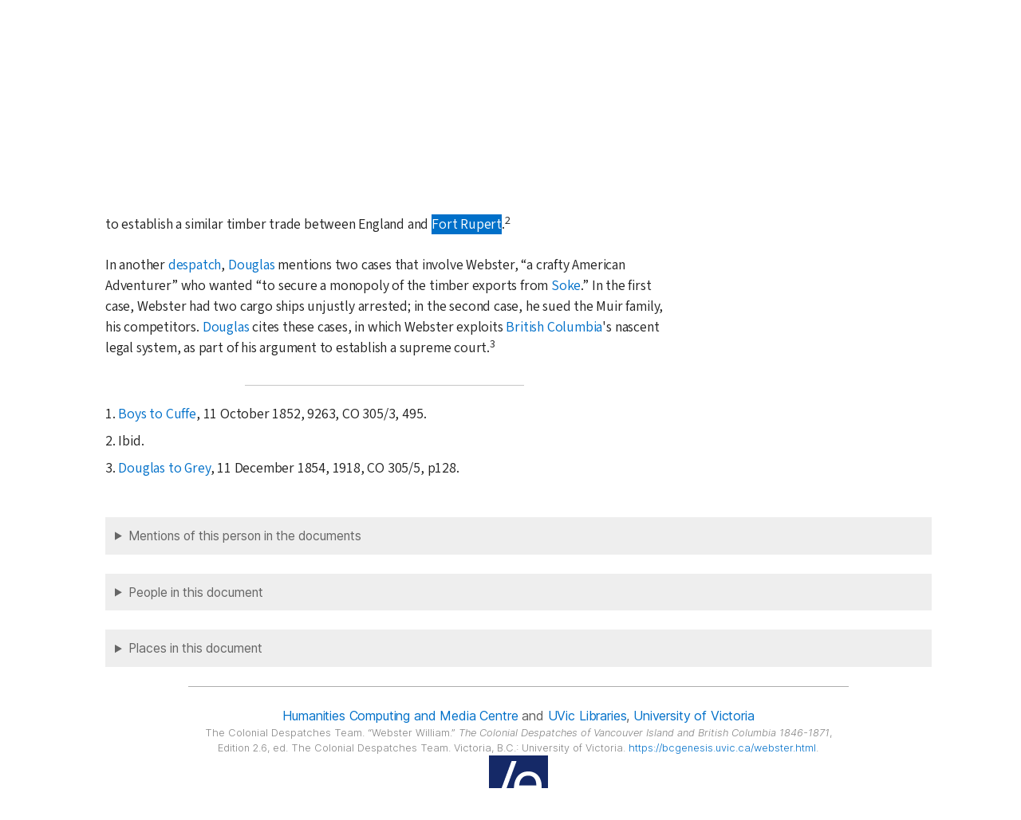

--- FILE ---
content_type: text/html; charset=UTF-8
request_url: https://bcgenesis.uvic.ca/webster.html?hi=fort_rupert
body_size: 12118
content:
<!DOCTYPE html><html xmlns="http://www.w3.org/1999/xhtml" xml:lang="en" lang="en" id="webster">
   <head vocab="http://purl.org/dc/terms/">
      <meta charset="UTF-8"/>
      <meta name="viewport" content="width=device-width, initial-scale=1.0"/>
      <title>Webster William</title>
      <link rel="stylesheet" href="css/ol.css" type="text/css"/><script src="js/persist.js"></script><script src="js/enhance.js"></script><script src="js/utilities.js"></script><script src="js/ol.js"></script><link rel="stylesheet" href="css/site.css" type="text/css"/>
      <link rel="apple-touch-icon" sizes="180x180" href="apple-touch-icon.png"/>
      <link rel="icon" type="image/png" sizes="32x32" href="favicon-32x32.png"/>
      <link rel="icon" type="image/png" sizes="16x16" href="favicon-16x16.png"/>
      <link rel="manifest" href="site.webmanifest"/>
      <link rel="mask-icon" href="safari-pinned-tab.svg" color="#5bbad5"/>
      <meta name="msapplication-TileColor" content="#da532c"/>
      <meta name="theme-color" content="#ffffff"/>
      <!--Metadata elements for use in staticSearch facets.-->
      <meta name="Document type" class="staticSearch_desc" content="Biographies"/>
      <meta name="docImage" class="staticSearch_docImage" content="images/person.png"/>
      <meta name="Mentions indigenous individuals" class="staticSearch_bool" content="false"/>
      <meta name="Mentions indigenous groups" class="staticSearch_bool" content="false"/>
      <!--Dublin Core metadata elements.-->
      <meta name="dcterms.date" content=""/>
      <meta name="dcterms.source" content=""/>
      <meta name="dcterms.subject" content="Boys, Reverend Thomas"/>
      
      <meta name="People mentioned" class="staticSearch_feat" content="Boys, Reverend Thomas"/>
      
      <meta name="dcterms.subject" content="Douglas, Chief Factor Governor Vice-Admiral Sir James"/>
      
      <meta name="People mentioned" class="staticSearch_feat" content="Douglas, Chief Factor Governor Vice-Admiral Sir James"/>
      
      <meta name="dcterms.subject" content="Staines, Reverend Robert John"/>
      
      <meta name="People mentioned" class="staticSearch_feat" content="Staines, Reverend Robert John"/>
      
      <meta name="dcterms.coverage.placeName" content="British Columbia"/>
      
      <meta name="Places mentioned" class="staticSearch_feat" content="British Columbia"/>
      
      <meta name="dcterms.coverage.placeName" content="Fort Rupert, or T'sakis"/>
      
      <meta name="Places mentioned" class="staticSearch_feat" content="Fort Rupert, or T'sakis"/>
      
      <meta name="dcterms.coverage.placeName" content="New Zealand"/>
      
      <meta name="Places mentioned" class="staticSearch_feat" content="New Zealand"/>
      
      <meta name="dcterms.coverage.placeName" content="Sooke"/>
      
      <meta name="Places mentioned" class="staticSearch_feat" content="Sooke"/>
      
      <meta name="dcterms.coverage.placeName" content="Victoria"/>
      
      <meta name="Places mentioned" class="staticSearch_feat" content="Victoria"/>
      
      <meta name="dcterms.conformsTo" content="XHTML 5"/>
      <meta name="dcterms.type" content="InteractiveResource"/>
      <meta name="dcterms.type" content="Text"/>
      <meta name="dcterms.format" content="text/html"/>
      <meta name="dcterms.identifier" content="webster"/>
      <meta name="dcterms.publisher" content="University of Victoria, B.C., Canada"/>
      <meta name="dcterms.contributor.sponsors" content="University of Victoria Humanities Computing and Media Centre; University of Victoria Libraries; Ike Barber B.C. History Digitization Project"/>
      <meta name="dcterms.isPartOf" content="The colonial despatches of Vancouver Island and British Columbia 1846-1871"/>
      <meta name="dcterms.creator" content=""/>
      <meta name="dcterms.contributor.editor" content="Hendrickson, James"/>
      <meta name="dcterms.contributor.editor" content="Lutz, John"/>
      <meta name="dcterms.contributor.encoder" content="Shortreed, Kim"/>
      <meta name="dcterms.contributor.encoder" content="Lyall, Gord"/>
      <meta name="dcterms.contributor.encoder" content="Holmes, Martin"/>
   </head>
   <body class="internal">
      <div id="container">
         <div id="siteHeader">
            <h1 title="The official BC seal">Colonial   Despatches</h1>
            <h2>The colonial despatches of Vancouver Island and British Columbia 1846-1871</h2>
         </div>
         <nav>
            <ul id="siteMenu">
               <li class="firstItem"><a href="index.html" accesskey="h"><span class="accKey">H</span>ome</a></li>
               <li><a href="about.html" title="About this project" accesskey="a"><span class="accKey">A</span>bout</a></li>
               <li><a href="decolonizing.html" title="Decolonizing the Despatches" accesskey="z">Decoloni<span class="accKey">z</span>ation</a></li>
               <li><a href="docsByDate.html" title="Browse documents by date" accesskey="b"><span class="accKey">B</span>rowse</a></li>
               <li><a href="ms_images.html" title="Manuscript images" accesskey="m"><span class="accKey">M</span>S images</a></li>
               <li><a href="indexes.html" title="Indexes of people, places and vessels mentioned in the documents" accesskey="x">Inde<span class="accKey">x</span>es</a></li>
               <li><a href="mapGallery.html" accesskey="p">Ma<span class="accKey">p</span>s</a></li>
               <li><a href="disclaimer.html" accesskey="d"><span class="accKey">D</span>isclaimer</a></li>
               <li><a href="credits.html" accesskey="c"><span class="accKey">C</span>redits</a></li>
               <li><a href="search.html" title="Search the document collection" accesskey="s"><span class="accKey">S</span>earch</a></li>
            </ul>
         </nav>
         <div class="sitePage">
            <div>
               
               <h5 class="head">Webster William</h5>
               
               
               
               <div>
                  
                  <div class="para">Mr. Webster is mentioned in <a href="V526B05.html">this letter</a> from <a class="persName" href="staines.html" data-targid="staines">Staines</a> to <a class="persName" href="boys.html" data-targid="boys">Boys</a> as a man knowledgeable and ambitious in the timber industry.<span class="footnote">1</span></div>
                  
                  <div class="para">Before he came to <a class="placeName" href="victoria.html" data-targid="victoria">Victoria</a>, Webster lived in the Bay of Islands, <a class="placeName" href="new_zealand.html" data-targid="new_zealand">New Zealand</a>, where he had a contract supplying the British government with spars. The letter
                     reports that Webster intends to establish a similar timber trade between England and
                     <a class="placeName" href="fort_rupert.html" data-targid="fort_rupert">Fort Rupert</a>.<span class="footnote">2</span></div>
                  
                  <div class="para">In another <a href="V54042.html">despatch</a>, <a class="persName" href="douglas_j.html" data-targid="douglas_j">Douglas</a> mentions two cases that involve Webster, <q>a crafty American Adventurer</q> who wanted <q>to secure a monopoly of the timber exports from <a class="placeName" href="sooke.html" data-targid="sooke">Soke</a>.</q> In the first case, Webster had two cargo ships unjustly arrested; in the second case,
                     he sued the Muir family, his competitors. <a class="persName" href="douglas_j.html" data-targid="douglas_j">Douglas</a> cites these cases, in which Webster exploits <a class="placeName" href="british_columbia.html" data-targid="british_columbia">British Columbia</a>'s nascent legal system, as part of his argument to establish a supreme court.<span class="footnote">3</span></div>
                  
                  <div class="para">
                     
                     
                     <ul class="listBibl">
                        <li>1. <a href="V526B05.html">Boys to Cuffe</a>, 11 October 1852, 9263, CO 305/3, 495.</li>
                        <li>2. Ibid.</li>
                        <li>3. <a href="V54042.html">Douglas to Grey</a>, 11 December 1854, 1918, CO 305/5, p128.</li>
                     </ul>
                     </div>
                  </div>
               </div>
            <details class="bioReferences">
               <summary>Mentions of this person in the documents</summary>
               <ul>
                  <li><a href="V526B05.html?hi=webster">Boys,  Thomas to Cuffe,  John Otway O'Conner 11 October 1852, CO 305:3, no. 9263,
                        495.</a></li>
                  <li><a href="V54042.html?hi=webster">Douglas,     James to Grey,    George 11 December 1854, CO 305:5, no. 1918, 128.</a></li>
                  <li><a href="V57012.html?hi=webster">Douglas,     James to Labouchere, Henry 5 May 1857, CO 305:8, no. 6331, 53.</a></li>
               </ul>
            </details>
            <div id="backMatter">
               <details class="entities" data-type="person" open="">
                  <summary>People in this document</summary>
                  <p id="boys_placeholder"><a class="persName" data-targid="boys" href="boys.html"><strong>Boys</strong>,  Thomas</a></p>
                  <p id="douglas_j_placeholder"><a class="persName" data-targid="douglas_j" href="douglas_j.html"><strong>Douglas</strong>,     James</a></p>
                  <p id="staines_placeholder"><a class="persName" data-targid="staines" href="staines.html"><strong>Staines</strong>,  Robert John
                        </a></p>
               </details>
               <details class="entities" data-type="place" open="">
                  <summary>Places in this document</summary>
                  <p id="british_columbia_placeholder"><a href="british_columbia.html" data-targid="british_columbia" class="placeName">British Columbia</a></p>
                  <p id="fort_rupert_placeholder"><a href="fort_rupert.html" data-targid="fort_rupert" class="placeName">Fort Rupert, or T'sakis</a></p>
                  <p id="new_zealand_placeholder"><a href="new_zealand.html" data-targid="new_zealand" class="placeName">New Zealand</a></p>
                  <p id="sooke_placeholder"><a href="sooke.html" data-targid="sooke" class="placeName">Sooke</a></p>
                  <p id="victoria_placeholder"><a href="victoria.html" data-targid="victoria" class="placeName">Victoria</a></p>
               </details>
            </div>
            <footer>
               <div id="siteCredits"><a href="https://hcmc.uvic.ca">Humanities Computing and Media Centre</a> and <a href="https://www.uvic.ca/library/">UVic Libraries</a>, <a href="https://www.uvic.ca">University of Victoria</a></div>
               <div id="citation">The Colonial Despatches Team.
                  <span class="title_a">Webster William.</span> <span class="title_m">The Colonial Despatches of Vancouver Island and British Columbia 1846-1871</span>, Edition 2.6, ed. The Colonial Despatches Team. Victoria, B.C.: University of Victoria.
                  <a href="webster.html">https://bcgenesis.uvic.ca/webster.html</a>.
                  </div>
               <div id="endingsLogo"><a href="https://endings.uvic.ca/compliance.html"><img src="images/endings_logo_badge_dark.png" width="74" height="103" alt="This site is compliant with the Project Endings Principles."/></a></div>
               <div id="svnInfo">Last modified: 2025-11-12 14:08:47 -0800 (Wed, 12 Nov 2025) (SVN revision: 5674)</div>
            </footer>
            <div id="notePopup" style="display: none;">
               <div class="popupCloser" onclick="this.parentNode.style.display = 'none';">x</div>
               <div id="noteContent"></div>
            </div>
            <div id="infoPopup" style="display: none;">
               <div class="popupCloser" onclick="this.parentNode.style.display = 'none';">x</div>
               <div id="infoContent"></div>
            </div>
         </div>
      </div>
   </body>
</html>